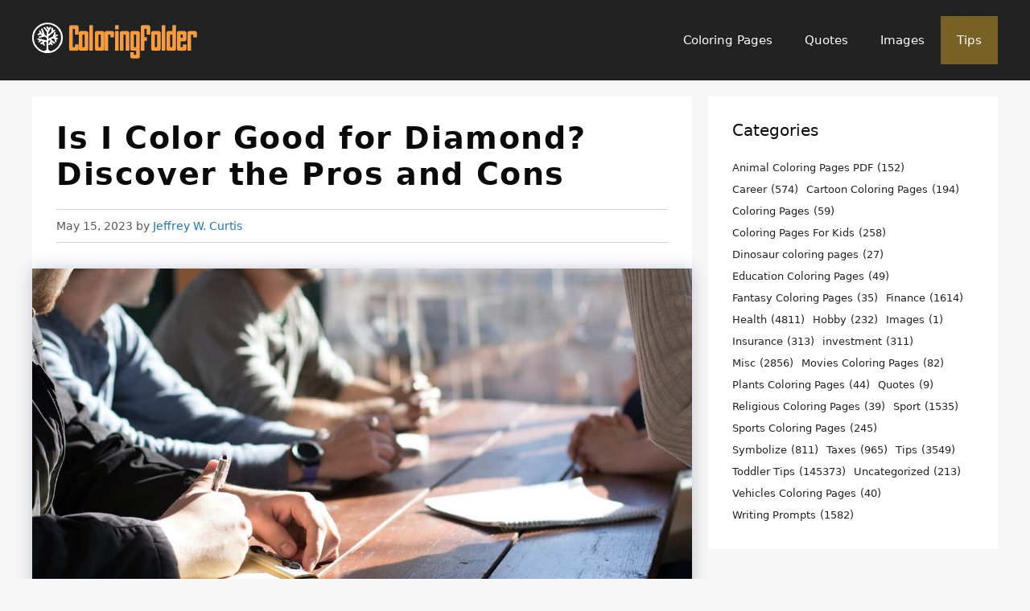

--- FILE ---
content_type: text/html; charset=utf-8
request_url: https://www.google.com/recaptcha/api2/aframe
body_size: 268
content:
<!DOCTYPE HTML><html><head><meta http-equiv="content-type" content="text/html; charset=UTF-8"></head><body><script nonce="fm4MulG2kluRVkuOCF5cKA">/** Anti-fraud and anti-abuse applications only. See google.com/recaptcha */ try{var clients={'sodar':'https://pagead2.googlesyndication.com/pagead/sodar?'};window.addEventListener("message",function(a){try{if(a.source===window.parent){var b=JSON.parse(a.data);var c=clients[b['id']];if(c){var d=document.createElement('img');d.src=c+b['params']+'&rc='+(localStorage.getItem("rc::a")?sessionStorage.getItem("rc::b"):"");window.document.body.appendChild(d);sessionStorage.setItem("rc::e",parseInt(sessionStorage.getItem("rc::e")||0)+1);localStorage.setItem("rc::h",'1768413297131');}}}catch(b){}});window.parent.postMessage("_grecaptcha_ready", "*");}catch(b){}</script></body></html>